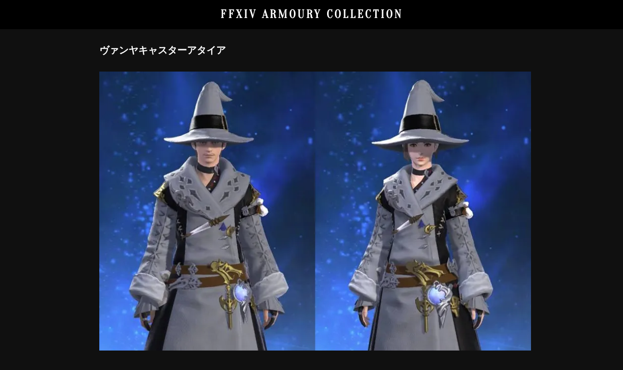

--- FILE ---
content_type: text/html; charset=UTF-8
request_url: https://www.ffxivcollection.com/vanya-robe-of-casting/
body_size: 4240
content:
<!DOCTYPE html>
<html lang="ja">
<head>
<meta charset="UTF-8">
<meta name="viewport" content="width=device-width, initial-scale=1, minimum-scale=1">
<meta name="description" content="ヴァンヤキャスターアタイアの詳細">
<meta name="twitter:card" content="summary_large_image">
<meta name="twitter:title" content="ヴァンヤキャスターアタイア｜FFXIV ARMOURY COLLECTION">
<meta name="twitter:description" content="ヴァンヤキャスターアタイアの詳細">
<meta property="og:title" content="ヴァンヤキャスターアタイア｜FFXIV ARMOURY COLLECTION">
<meta property="og:type" content="article">
<meta property="og:url" content="https://www.ffxivcollection.com/vanya-robe-of-casting/">
<meta property="og:image" content="https://www.ffxivcollection.com/wp-content/uploads/images/patch-2/ヴァンヤキャスターアタイア/ヴァンヤキャスターアタイア-ogp.jpg?1671434383">
<meta property="og:site_name" content="FFXIV ARMOURY COLLECTION">
<meta property="og:description" content="ヴァンヤキャスターアタイアの詳細">
<link rel="alternate" hreflang="en" href="https://www.ffxivcollection.com/en/vanya-robe-of-casting/">
<link rel="canonical" href="https://www.ffxivcollection.com/vanya-robe-of-casting/">
<link rel="preconnect" href="https://fonts.googleapis.com">
<link rel="preconnect" href="https://fonts.gstatic.com" crossorigin>
<link rel="stylesheet" href="https://www.ffxivcollection.com/wp-content/themes/armourycollection/assets/css/fontawesome.css">
<link rel="stylesheet" href="https://www.ffxivcollection.com/wp-content/themes/armourycollection/assets/css/solid.min.css">
<link rel="stylesheet" href="https://www.ffxivcollection.com/wp-content/themes/armourycollection/assets/css/regular.min.css">
<link rel="icon" type="image/png" href="https://www.ffxivcollection.com/wp-content/themes/armourycollection/assets/images/armourycollection.png">
<link rel="apple-touch-icon" href="https://www.ffxivcollection.com/wp-content/themes/armourycollection/assets/images/armourycollection.png">
<!-- Google Adsense -->
<script async src="https://pagead2.googlesyndication.com/pagead/js/adsbygoogle.js?client=ca-pub-2559407462293428" crossorigin="anonymous"></script>
<!-- Google tag (gtag.js) -->
<script async src="https://www.googletagmanager.com/gtag/js?id=G-T9B4ZQ77JZ"></script>
<!-- モバイル端末で1回目がhover扱いになってしまう対応 -->
<script>document.addEventListener('touchstart',function(){});</script>
<script>
  window.dataLayer = window.dataLayer || [];
  function gtag(){dataLayer.push(arguments);}
  gtag('js', new Date());

  gtag('config', 'G-T9B4ZQ77JZ');
</script>
<title>ヴァンヤキャスターアタイア ｜ FFXIV ARMOURY COLLECTION</title>
<meta name='robots' content='max-image-preview:large' />
	<style>img:is([sizes="auto" i], [sizes^="auto," i]) { contain-intrinsic-size: 3000px 1500px }</style>
	<link rel='stylesheet' id='style-css' href='https://www.ffxivcollection.com/wp-content/themes/armourycollection/assets/css/style-singular.css?ver=0.0.537923222' type='text/css' media='all' />
<script type="text/javascript" src="https://www.ffxivcollection.com/wp-includes/js/jquery/jquery.min.js?ver=3.7.1" id="jquery-core-js"></script>
<script type="text/javascript" src="https://www.ffxivcollection.com/wp-includes/js/jquery/jquery-migrate.min.js?ver=3.4.1" id="jquery-migrate-js"></script>
<link rel='shortlink' href='https://www.ffxivcollection.com/?p=1857' />
<link rel="alternate" title="oEmbed (JSON)" type="application/json+oembed" href="https://www.ffxivcollection.com/wp-json/oembed/1.0/embed?url=https%3A%2F%2Fwww.ffxivcollection.com%2Fvanya-robe-of-casting%2F" />
<link rel="alternate" title="oEmbed (XML)" type="text/xml+oembed" href="https://www.ffxivcollection.com/wp-json/oembed/1.0/embed?url=https%3A%2F%2Fwww.ffxivcollection.com%2Fvanya-robe-of-casting%2F&#038;format=xml" />
<link rel="icon" href="https://www.ffxivcollection.com/wp-content/uploads/2024/06/cropped-armourycollection-32x32.png" sizes="32x32" />
<link rel="icon" href="https://www.ffxivcollection.com/wp-content/uploads/2024/06/cropped-armourycollection-192x192.png" sizes="192x192" />
<link rel="apple-touch-icon" href="https://www.ffxivcollection.com/wp-content/uploads/2024/06/cropped-armourycollection-180x180.png" />
<meta name="msapplication-TileImage" content="https://www.ffxivcollection.com/wp-content/uploads/2024/06/cropped-armourycollection-270x270.png" />
</head>
<body class="wp-singular post-template-default single single-post postid-1857 single-format-standard wp-theme-armourycollection">
<header class="blur">
	<h1><a href="https://www.ffxivcollection.com/">FFXIV ARMOURY COLLECTION</a></h1>
	</header>

<div id="single-title" class="blur sticky">
	<h2>ヴァンヤキャスターアタイア	
				<a href="https://x.com/intent/post?url=https://www.ffxivcollection.com/vanya-robe-of-casting/&text=ヴァンヤキャスターアタイア｜FFXIV ARMOURY COLLECTION" alt="share" target="_blank" rel="nofollow noopener noreferrer"><i class="fa-solid fa-share-nodes"></i></a>
	</h2>
</div>
<div id="wrapper">
<div id="contents">

<!-- タイトル -->
<section id="attire">
<h3 class="title no-sticky">ヴァンヤキャスターアタイア</h3>
<article><img class="attire-image" loading="lazy" src="https://www.ffxivcollection.com/wp-content/uploads/images/patch-2/ヴァンヤキャスターアタイア/ヴァンヤキャスターアタイア-square.jpg" alt="ヴァンヤキャスターアタイア's gearset image." width="436" height="436"></article><article><img class="attire-image" src="https://www.ffxivcollection.com/wp-content/uploads/images/patch-2/ヴァンヤキャスターアタイア/ヴァンヤキャスターアタイア-square-male.jpg" alt="ヴァンヤキャスターアタイア's gearset image male." width="436" height="436"></article><article><img class="attire-image" src="https://www.ffxivcollection.com/wp-content/uploads/images/patch-2/ヴァンヤキャスターアタイア/ヴァンヤキャスターアタイア-square-female.jpg" alt="ヴァンヤキャスターアタイア's gearset image female." width="436" height="436"></article><!-- 【AC】ディスプレイ広告 -->
<article class="ads-post-display">
<ins class="adsbygoogle"
     style="display:block"
     data-ad-client="ca-pub-2559407462293428"
     data-ad-slot="9300926202"
     data-ad-format="rectangle,horizontal"
     data-full-width-responsive="true"></ins>
<script>
     (adsbygoogle = window.adsbygoogle || []).push({});
</script>
</article>
</section>

<!-- クラス / ジョブ -->
<section id="job-class">
<h3 class="title blur"><div>クラス / ジョブ</div></h3>
<article>
<a href="/?s=&job=blm"><div><img alt="blm" src="https://www.ffxivcollection.com/wp-content/themes/armourycollection/assets/images/icons/job/blm.png" class="icon" width="24" height="24"><span>黒魔道士</span></div></a><a href="/?s=&job=smn"><div><img alt="smn" src="https://www.ffxivcollection.com/wp-content/themes/armourycollection/assets/images/icons/job/smn.png" class="icon" width="24" height="24"><span>召喚士</span></div></a><a href="/?s=&job=rdm"><div><img alt="rdm" src="https://www.ffxivcollection.com/wp-content/themes/armourycollection/assets/images/icons/job/rdm.png" class="icon" width="24" height="24"><span>赤魔道士</span></div></a><a href="/?s=&job=pct"><div><img alt="pct" src="https://www.ffxivcollection.com/wp-content/themes/armourycollection/assets/images/icons/job/pct.png" class="icon" width="24" height="24"><span>ピクトマンサー</span></div></a><a href="/?s=&job=blu"><div><img alt="blu" src="https://www.ffxivcollection.com/wp-content/themes/armourycollection/assets/images/icons/job/blu.png" class="icon" width="24" height="24"><span>青魔道士</span></div></a></article>
</section>

<!-- スペック -->
<section id="spec">
<h3 class="title blur"><div>スペック</div></h3>
<article>

<div style="grid-row: 1; grid-column: 1;"><p>ITEM Lv</p><p>70</p></div>
<div style="grid-row: 1; grid-column: 2;"><p>装備Lv</p><p>50</p></div>

<div style="grid-row: 2; grid-column: 1;"><p>パッチ</p><p>新生エオルゼア</p></div>

<div style="grid-row: 3; grid-column: 1 / 3;"><p>カテゴリー</p><p>製作装備</p></div>


<div style="grid-row: 4; grid-column: 1;"><p>染色</p>
<p class="yes"><i class="fa-regular fa-circle"></i></p></div>
<div style="grid-row: 4; grid-column: 2;"><p>マーケット取引</p>
<p class="yes"><i class="fa-regular fa-circle"></i></p></div>

<div style="grid-row: 5; grid-column: 1;"><p>ロスガル 頭表示</p>
<p class="no"><i class="fa-solid fa-xmark"></i></p></div>
<div style="grid-row: 5; grid-column: 2;"><p>ヴィエラ 頭表示</p>
<p class="no"><i class="fa-solid fa-xmark"></i></p></div>

<div style="grid-row: 6; grid-column: 1;"><p>性別制限</p>
<p><i class="fa-solid fa-minus"></i></p></div>

<div style="grid-row: 6; grid-column: 2;"><p>週制限</p>
<p><i class="fa-solid fa-minus"></i></p></div>

</article>
</section>

<section id="ads1">
<h3 class="title blur"><div>広告</div></h3>
<div class="wrap">
<!-- 【AC】ディスプレイ広告 -->
<article class="ads-post-display">
<ins class="adsbygoogle"
     style="display:block"
     data-ad-client="ca-pub-2559407462293428"
     data-ad-slot="9300926202"
     data-ad-format="rectangle,horizontal"
     data-full-width-responsive="true"></ins>
<script>
     (adsbygoogle = window.adsbygoogle || []).push({});
</script>
</article>
<div>
</section>

<!-- アイテム -->
<section id="item">
<h3 class="title blur"><div>アイテム</div></h3>
<div class="wrap">
<article>
<div class="item-image">
<img class="item" loading="lazy" src="https://www.ffxivcollection.com/wp-content/uploads/images/patch-2/ヴァンヤキャスターアタイア/ヴァンヤキャスターハット.png" alt="' . $item_name . '" />
<img class="cover" loading="lazy" src="https://www.ffxivcollection.com/wp-content/themes/armourycollection/assets/images/cover.png" alt="cover" />
</div>
<div class="item-name">
<p class="region-name">頭防具</p>
<p>ヴァンヤキャスターハット</p>
<div class="item-link">
<a class="item-link-1" href="https://jp.finalfantasyxiv.com/lodestone/playguide/db/item/93beab75010/?hq=1" target="_blank">
<img src="https://www.ffxivcollection.com/wp-content/themes/armourycollection/assets/images/loadstone.png" loading="lazy" alt="The Lodestone" />
</a>
<a class="item-link-2" href="https://mirapri.com/?keyword=ヴァンヤキャスターハット" target="_blank">
<img src="https://www.ffxivcollection.com/wp-content/themes/armourycollection/assets/images/mirapri_snap.png" loading="lazy" alt="MIRAPRI SNAP" />
</a>
</div>

</div>
</article>
<article>
<div class="item-image">
<img class="item" loading="lazy" src="https://www.ffxivcollection.com/wp-content/uploads/images/patch-2/ヴァンヤキャスターアタイア/ヴァンヤキャスターローブ.png" alt="' . $item_name . '" />
<img class="cover" loading="lazy" src="https://www.ffxivcollection.com/wp-content/themes/armourycollection/assets/images/cover.png" alt="cover" />
</div>
<div class="item-name">
<p class="region-name">胴防具</p>
<p>ヴァンヤキャスターローブ</p>
<div class="item-link">
<a class="item-link-1" href="https://jp.finalfantasyxiv.com/lodestone/playguide/db/item/ed26058e008/?hq=1" target="_blank">
<img src="https://www.ffxivcollection.com/wp-content/themes/armourycollection/assets/images/loadstone.png" loading="lazy" alt="The Lodestone" />
</a>
<a class="item-link-2" href="https://mirapri.com/?keyword=ヴァンヤキャスターローブ" target="_blank">
<img src="https://www.ffxivcollection.com/wp-content/themes/armourycollection/assets/images/mirapri_snap.png" loading="lazy" alt="MIRAPRI SNAP" />
</a>
</div>

</div>
</article>
<article>
<div class="item-image">
<img class="item" loading="lazy" src="https://www.ffxivcollection.com/wp-content/uploads/images/patch-2/ヴァンヤキャスターアタイア/ヴァンヤキャスターグローブ.png" alt="' . $item_name . '" />
<img class="cover" loading="lazy" src="https://www.ffxivcollection.com/wp-content/themes/armourycollection/assets/images/cover.png" alt="cover" />
</div>
<div class="item-name">
<p class="region-name">手防具</p>
<p>ヴァンヤキャスターグローブ</p>
<div class="item-link">
<a class="item-link-1" href="https://jp.finalfantasyxiv.com/lodestone/playguide/db/item/3d845e49e65/?hq=1" target="_blank">
<img src="https://www.ffxivcollection.com/wp-content/themes/armourycollection/assets/images/loadstone.png" loading="lazy" alt="The Lodestone" />
</a>
<a class="item-link-2" href="https://mirapri.com/?keyword=ヴァンヤキャスターグローブ" target="_blank">
<img src="https://www.ffxivcollection.com/wp-content/themes/armourycollection/assets/images/mirapri_snap.png" loading="lazy" alt="MIRAPRI SNAP" />
</a>
</div>

</div>
</article>
<article>
<div class="item-image">
<img class="item" loading="lazy" src="https://www.ffxivcollection.com/wp-content/uploads/images/patch-2/ヴァンヤキャスターアタイア/ヴァンヤキャスターブリーチ.png" alt="' . $item_name . '" />
<img class="cover" loading="lazy" src="https://www.ffxivcollection.com/wp-content/themes/armourycollection/assets/images/cover.png" alt="cover" />
</div>
<div class="item-name">
<p class="region-name">脚防具</p>
<p>ヴァンヤキャスターブリーチ</p>
<div class="item-link">
<a class="item-link-1" href="https://jp.finalfantasyxiv.com/lodestone/playguide/db/item/326f490ff03/?hq=1" target="_blank">
<img src="https://www.ffxivcollection.com/wp-content/themes/armourycollection/assets/images/loadstone.png" loading="lazy" alt="The Lodestone" />
</a>
<a class="item-link-2" href="https://mirapri.com/?keyword=ヴァンヤキャスターブリーチ" target="_blank">
<img src="https://www.ffxivcollection.com/wp-content/themes/armourycollection/assets/images/mirapri_snap.png" loading="lazy" alt="MIRAPRI SNAP" />
</a>
</div>

</div>
</article>
<article>
<div class="item-image">
<img class="item" loading="lazy" src="https://www.ffxivcollection.com/wp-content/uploads/images/patch-2/ヴァンヤキャスターアタイア/ヴァンヤクラコー.png" alt="' . $item_name . '" />
<img class="cover" loading="lazy" src="https://www.ffxivcollection.com/wp-content/themes/armourycollection/assets/images/cover.png" alt="cover" />
</div>
<div class="item-name">
<p class="region-name">足防具</p>
<p>ヴァンヤクラコー</p>
<div class="item-link">
<a class="item-link-1" href="https://jp.finalfantasyxiv.com/lodestone/playguide/db/item/95c48a97ba5/?hq=1" target="_blank">
<img src="https://www.ffxivcollection.com/wp-content/themes/armourycollection/assets/images/loadstone.png" loading="lazy" alt="The Lodestone" />
</a>
<a class="item-link-2" href="https://mirapri.com/?keyword=ヴァンヤクラコー" target="_blank">
<img src="https://www.ffxivcollection.com/wp-content/themes/armourycollection/assets/images/mirapri_snap.png" loading="lazy" alt="MIRAPRI SNAP" />
</a>
</div>

</div>
</article>
</div>
</section>

<section id="ads2">
<h3 class="title blur"><div>広告</div></h3>
<div class="wrap">
<!-- 【AC】ディスプレイ広告 -->
<article class="ads-post-display">
<ins class="adsbygoogle"
     style="display:block"
     data-ad-client="ca-pub-2559407462293428"
     data-ad-slot="9300926202"
     data-ad-format="rectangle,horizontal"
     data-full-width-responsive="true"></ins>
<script>
     (adsbygoogle = window.adsbygoogle || []).push({});
</script>
</article>
<div>
</section>

<!-- 関連装備 -->
<section id="relation">
<h3 class="title blur"><div>関連装備</div></h3>
<div class="wrap">
<article><a href="https://www.ffxivcollection.com/heavy-darksteel-armor/?nav=1&"><img class="attire-image" loading="lazy" src="https://www.ffxivcollection.com/wp-content/uploads/images/patch-2/ヘヴィ・ダークスチールアーマー/ヘヴィ・ダークスチールアーマー-square.jpg" alt="ヘヴィ・ダークスチールアーマー's gearset image." width="436" height="436"><div class="attire-information"><div><h2>ヘヴィ・ダークスチールアーマー</h2><hr><div class="attire-job-icon"><img alt="pld" src="https://www.ffxivcollection.com/wp-content/themes/armourycollection/assets/images/icons/job/pld.png" class="icon" width="24" height="24"><img alt="war" src="https://www.ffxivcollection.com/wp-content/themes/armourycollection/assets/images/icons/job/war.png" class="icon" width="24" height="24"><img alt="drk" src="https://www.ffxivcollection.com/wp-content/themes/armourycollection/assets/images/icons/job/drk.png" class="icon" width="24" height="24"><img alt="gnb" src="https://www.ffxivcollection.com/wp-content/themes/armourycollection/assets/images/icons/job/gnb.png" class="icon" width="24" height="24"></div></div></div></a></article><article><a href="https://www.ffxivcollection.com/darksteel-haubergeon/?nav=1&"><img class="attire-image" loading="lazy" src="https://www.ffxivcollection.com/wp-content/uploads/images/patch-2/ダークスチールホーバージョン/ダークスチールホーバージョン-square.jpg" alt="ダークスチールホーバージョン's gearset image." width="436" height="436"><div class="attire-information"><div><h2>ダークスチールホーバージョン</h2><hr><div class="attire-job-icon"><img alt="drg" src="https://www.ffxivcollection.com/wp-content/themes/armourycollection/assets/images/icons/job/drg.png" class="icon" width="24" height="24"><img alt="rpr" src="https://www.ffxivcollection.com/wp-content/themes/armourycollection/assets/images/icons/job/rpr.png" class="icon" width="24" height="24"></div></div></div></a></article><article><a href="https://www.ffxivcollection.com/gryphonskin-jerkin/?nav=1&"><img class="attire-image" loading="lazy" src="https://www.ffxivcollection.com/wp-content/uploads/images/patch-2/ヒッポグリフジャーキン/ヒッポグリフジャーキン-square.jpg" alt="ヒッポグリフジャーキン's gearset image." width="436" height="436"><div class="attire-information"><div><h2>ヒッポグリフジャーキン</h2><hr><div class="attire-job-icon"><img alt="mnk" src="https://www.ffxivcollection.com/wp-content/themes/armourycollection/assets/images/icons/job/mnk.png" class="icon" width="24" height="24"><img alt="sam" src="https://www.ffxivcollection.com/wp-content/themes/armourycollection/assets/images/icons/job/sam.png" class="icon" width="24" height="24"><img alt="nin" src="https://www.ffxivcollection.com/wp-content/themes/armourycollection/assets/images/icons/job/nin.png" class="icon" width="24" height="24"><img alt="vpr" src="https://www.ffxivcollection.com/wp-content/themes/armourycollection/assets/images/icons/job/vpr.png" class="icon" width="24" height="24"></div></div></div></a></article><article><a href="https://www.ffxivcollection.com/gryphonskin-tunic/?nav=1&"><img class="attire-image" loading="lazy" src="https://www.ffxivcollection.com/wp-content/uploads/images/patch-2/ヒッポグリフチュニック/ヒッポグリフチュニック-square.jpg" alt="ヒッポグリフチュニック's gearset image." width="436" height="436"><div class="attire-information"><div><h2>ヒッポグリフチュニック</h2><hr><div class="attire-job-icon"><img alt="brd" src="https://www.ffxivcollection.com/wp-content/themes/armourycollection/assets/images/icons/job/brd.png" class="icon" width="24" height="24"><img alt="mch" src="https://www.ffxivcollection.com/wp-content/themes/armourycollection/assets/images/icons/job/mch.png" class="icon" width="24" height="24"><img alt="dnc" src="https://www.ffxivcollection.com/wp-content/themes/armourycollection/assets/images/icons/job/dnc.png" class="icon" width="24" height="24"></div></div></div></a></article><article><a href="https://www.ffxivcollection.com/vanya-robe-of-casting/?nav=1&"><img class="attire-image" loading="lazy" src="https://www.ffxivcollection.com/wp-content/uploads/images/patch-2/ヴァンヤキャスターアタイア/ヴァンヤキャスターアタイア-square.jpg" alt="ヴァンヤキャスターアタイア's gearset image." width="436" height="436"><div class="attire-information"><div><h2>ヴァンヤキャスターアタイア</h2><hr><div class="attire-job-icon"><img alt="blm" src="https://www.ffxivcollection.com/wp-content/themes/armourycollection/assets/images/icons/job/blm.png" class="icon" width="24" height="24"><img alt="smn" src="https://www.ffxivcollection.com/wp-content/themes/armourycollection/assets/images/icons/job/smn.png" class="icon" width="24" height="24"><img alt="rdm" src="https://www.ffxivcollection.com/wp-content/themes/armourycollection/assets/images/icons/job/rdm.png" class="icon" width="24" height="24"><img alt="pct" src="https://www.ffxivcollection.com/wp-content/themes/armourycollection/assets/images/icons/job/pct.png" class="icon" width="24" height="24"><img alt="blu" src="https://www.ffxivcollection.com/wp-content/themes/armourycollection/assets/images/icons/job/blu.png" class="icon" width="24" height="24"></div></div></div></a></article><article><a href="https://www.ffxivcollection.com/vanya-robe-of-healing/?nav=1&"><img class="attire-image" loading="lazy" src="https://www.ffxivcollection.com/wp-content/uploads/images/patch-2/ヴァンヤヒーラーアタイア/ヴァンヤヒーラーアタイア-square.jpg" alt="ヴァンヤヒーラーアタイア's gearset image." width="436" height="436"><div class="attire-information"><div><h2>ヴァンヤヒーラーアタイア</h2><hr><div class="attire-job-icon"><img alt="whm" src="https://www.ffxivcollection.com/wp-content/themes/armourycollection/assets/images/icons/job/whm.png" class="icon" width="24" height="24"><img alt="sch" src="https://www.ffxivcollection.com/wp-content/themes/armourycollection/assets/images/icons/job/sch.png" class="icon" width="24" height="24"><img alt="ast" src="https://www.ffxivcollection.com/wp-content/themes/armourycollection/assets/images/icons/job/ast.png" class="icon" width="24" height="24"><img alt="sge" src="https://www.ffxivcollection.com/wp-content/themes/armourycollection/assets/images/icons/job/sge.png" class="icon" width="24" height="24"></div></div></div></a></article></div>
</section>

<section id="ads3">
<h3 class="title blur"><div>広告</div></h3>
<div class="wrap">
<!-- 【AC】ディスプレイ広告 -->
<article class="ads-post-display">
<ins class="adsbygoogle"
     style="display:block"
     data-ad-client="ca-pub-2559407462293428"
     data-ad-slot="9300926202"
     data-ad-format="rectangle,horizontal"
     data-full-width-responsive="true"></ins>
<script>
     (adsbygoogle = window.adsbygoogle || []).push({});
</script>
</article>
<div>
</section>

<!-- 類似装備 -->
<section id="similar">
<h3 class="title blur"><div>類似装備</div></h3>
<div class="wrap">
<article><a href="https://www.ffxivcollection.com/vanya-robe-of-casting/?nav=1&"><img class="attire-image" loading="lazy" src="https://www.ffxivcollection.com/wp-content/uploads/images/patch-2/ヴァンヤキャスターアタイア/ヴァンヤキャスターアタイア-square.jpg" alt="ヴァンヤキャスターアタイア's gearset image." width="436" height="436"><div class="attire-information"><div><h2>ヴァンヤキャスターアタイア</h2><hr><div class="attire-job-icon"><img alt="blm" src="https://www.ffxivcollection.com/wp-content/themes/armourycollection/assets/images/icons/job/blm.png" class="icon" width="24" height="24"><img alt="smn" src="https://www.ffxivcollection.com/wp-content/themes/armourycollection/assets/images/icons/job/smn.png" class="icon" width="24" height="24"><img alt="rdm" src="https://www.ffxivcollection.com/wp-content/themes/armourycollection/assets/images/icons/job/rdm.png" class="icon" width="24" height="24"><img alt="pct" src="https://www.ffxivcollection.com/wp-content/themes/armourycollection/assets/images/icons/job/pct.png" class="icon" width="24" height="24"><img alt="blu" src="https://www.ffxivcollection.com/wp-content/themes/armourycollection/assets/images/icons/job/blu.png" class="icon" width="24" height="24"></div></div></div></a></article><article><a href="https://www.ffxivcollection.com/warwolf-robe-of-casting/?nav=1&"><img class="attire-image" loading="lazy" src="https://www.ffxivcollection.com/wp-content/uploads/images/patch-2/ウォーウルフ・キャスターアタイア/ウォーウルフ・キャスターアタイア-square.jpg" alt="ウォーウルフ・キャスターアタイア's gearset image." width="436" height="436"><div class="attire-information"><div><h2>ウォーウルフ・キャスターアタイア</h2><hr><div class="attire-job-icon"><img alt="blm" src="https://www.ffxivcollection.com/wp-content/themes/armourycollection/assets/images/icons/job/blm.png" class="icon" width="24" height="24"><img alt="smn" src="https://www.ffxivcollection.com/wp-content/themes/armourycollection/assets/images/icons/job/smn.png" class="icon" width="24" height="24"><img alt="rdm" src="https://www.ffxivcollection.com/wp-content/themes/armourycollection/assets/images/icons/job/rdm.png" class="icon" width="24" height="24"><img alt="pct" src="https://www.ffxivcollection.com/wp-content/themes/armourycollection/assets/images/icons/job/pct.png" class="icon" width="24" height="24"><img alt="blu" src="https://www.ffxivcollection.com/wp-content/themes/armourycollection/assets/images/icons/job/blu.png" class="icon" width="24" height="24"></div></div></div></a></article><article><a href="https://www.ffxivcollection.com/vanya-robe-of-healing/?nav=1&"><img class="attire-image" loading="lazy" src="https://www.ffxivcollection.com/wp-content/uploads/images/patch-2/ヴァンヤヒーラーアタイア/ヴァンヤヒーラーアタイア-square.jpg" alt="ヴァンヤヒーラーアタイア's gearset image." width="436" height="436"><div class="attire-information"><div><h2>ヴァンヤヒーラーアタイア</h2><hr><div class="attire-job-icon"><img alt="whm" src="https://www.ffxivcollection.com/wp-content/themes/armourycollection/assets/images/icons/job/whm.png" class="icon" width="24" height="24"><img alt="sch" src="https://www.ffxivcollection.com/wp-content/themes/armourycollection/assets/images/icons/job/sch.png" class="icon" width="24" height="24"><img alt="ast" src="https://www.ffxivcollection.com/wp-content/themes/armourycollection/assets/images/icons/job/ast.png" class="icon" width="24" height="24"><img alt="sge" src="https://www.ffxivcollection.com/wp-content/themes/armourycollection/assets/images/icons/job/sge.png" class="icon" width="24" height="24"></div></div></div></a></article></div>
</section>

<div id="navigation">
	<div class="left">
		<a id="back-to-list" href="/"><i class="fa-solid fa-arrow-left"></i>一覧に戻る</a>
	</div>
	<div class="center">
		<a id="home" href="/"><i class="fa-solid fa-house"></i>Home</a>
	</div>
	<div class="right">
		<a id="scroll-to-top" href="#"><i class="fa-solid fa-arrow-up"></i>Top</a>
	</div>
</div>

</div><footer>
<!-- 【AC】フッター広告 -->
<article class="ads-footer">
<ins class="adsbygoogle"
     style="display:block;"
     data-ad-client="ca-pub-2559407462293428"
     data-ad-slot="3667108536"
     data-ad-format="rectangle,horizontal"
     data-full-width-responsive="true"></ins>
<script>
     (adsbygoogle = window.adsbygoogle || []).push({});
</script>
</article>
<div id="link">
	<div class="left">
		<a href="/">FFXIV ARMOURY COLLECTION</a>
		<a href="https://weapon.ffxivcollection.com/" target="_blank">FFXIV WEAPON COLLECTION</a>
	</div>
	<div class="center">
		<a href="https://eriones.com/" target="_blank">FF14 ERIONES – エリオネス</a>
		<a href="http://ff14trombe.blog.fc2.com/" target="_blank">とろさんぽ in FINAL FANTASY XIV</a>
	</div>
	<div class="right">
		<a href="/policy/">プライバシーポリシー</a>
		<!--<a href="/contact/">お問い合わせ</a>-->
	</div>
</div>	<div id="copyright">© SQUARE ENIX</div>
</footer>
</div>
<script type="speculationrules">
{"prefetch":[{"source":"document","where":{"and":[{"href_matches":"\/*"},{"not":{"href_matches":["\/wp-*.php","\/wp-admin\/*","\/wp-content\/uploads\/*","\/wp-content\/*","\/wp-content\/plugins\/*","\/wp-content\/themes\/armourycollection\/*","\/*\\?(.+)"]}},{"not":{"selector_matches":"a[rel~=\"nofollow\"]"}},{"not":{"selector_matches":".no-prefetch, .no-prefetch a"}}]},"eagerness":"conservative"}]}
</script>
<script type="text/javascript" src="https://www.ffxivcollection.com/wp-content/themes/armourycollection/assets/js/script.js?ver=0.0.1047136467" id="script-js"></script>
</body>
</html>

--- FILE ---
content_type: text/html; charset=utf-8
request_url: https://www.google.com/recaptcha/api2/aframe
body_size: 268
content:
<!DOCTYPE HTML><html><head><meta http-equiv="content-type" content="text/html; charset=UTF-8"></head><body><script nonce="iHKg6uXlI9gO5ZVEPXDbUQ">/** Anti-fraud and anti-abuse applications only. See google.com/recaptcha */ try{var clients={'sodar':'https://pagead2.googlesyndication.com/pagead/sodar?'};window.addEventListener("message",function(a){try{if(a.source===window.parent){var b=JSON.parse(a.data);var c=clients[b['id']];if(c){var d=document.createElement('img');d.src=c+b['params']+'&rc='+(localStorage.getItem("rc::a")?sessionStorage.getItem("rc::b"):"");window.document.body.appendChild(d);sessionStorage.setItem("rc::e",parseInt(sessionStorage.getItem("rc::e")||0)+1);localStorage.setItem("rc::h",'1768995013176');}}}catch(b){}});window.parent.postMessage("_grecaptcha_ready", "*");}catch(b){}</script></body></html>